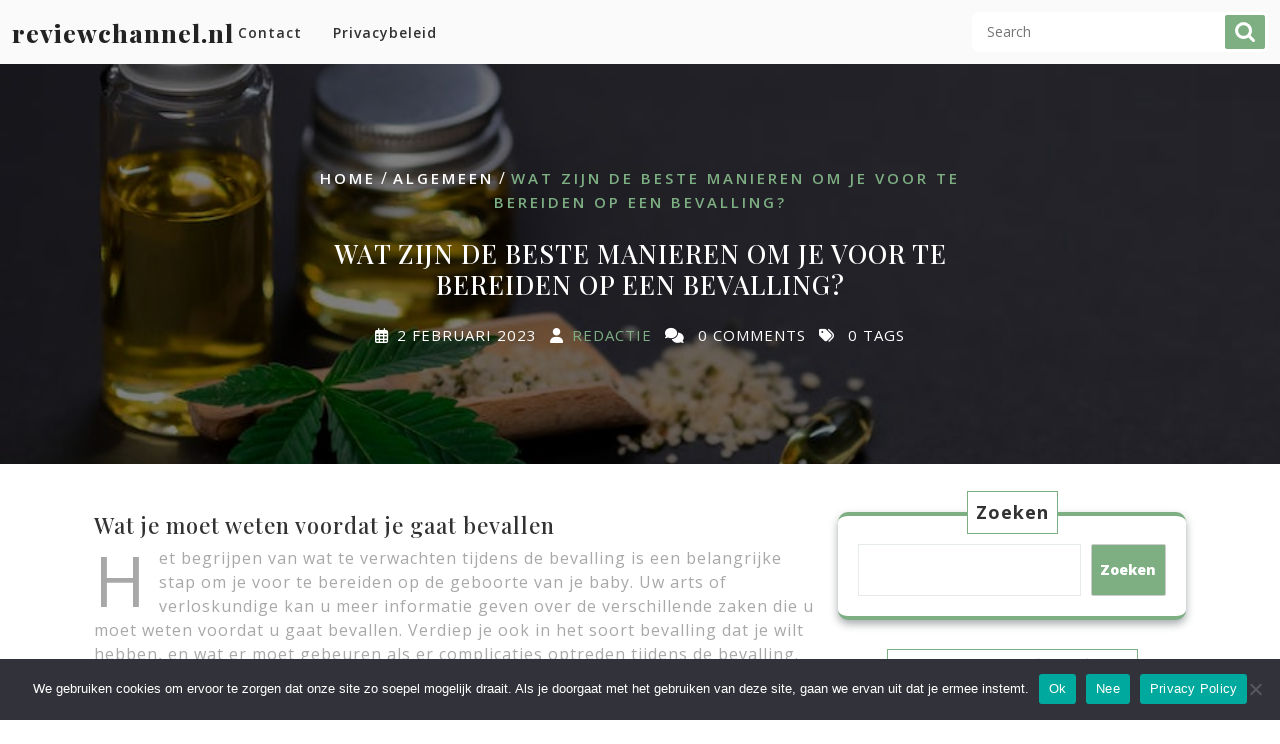

--- FILE ---
content_type: text/html; charset=UTF-8
request_url: https://www.reviewchannel.nl/wat-zijn-de-beste-manieren-om-je-voor-te-bereiden-op-een-bevalling/
body_size: 15378
content:
<!DOCTYPE html>
<html lang="nl-NL" class="no-js no-svg">
<head>
	<meta charset="UTF-8">
	<meta name="viewport" content="width=device-width, initial-scale=1">
	<meta name='robots' content='index, follow, max-image-preview:large, max-snippet:-1, max-video-preview:-1' />

	<!-- This site is optimized with the Yoast SEO plugin v26.7 - https://yoast.com/wordpress/plugins/seo/ -->
	<title>Wat zijn de beste manieren om je voor te bereiden op een bevalling? - reviewchannel.nl</title>
	<link rel="canonical" href="https://www.reviewchannel.nl/wat-zijn-de-beste-manieren-om-je-voor-te-bereiden-op-een-bevalling/" />
	<meta property="og:locale" content="nl_NL" />
	<meta property="og:type" content="article" />
	<meta property="og:title" content="Wat zijn de beste manieren om je voor te bereiden op een bevalling? - reviewchannel.nl" />
	<meta property="og:description" content="Wat je moet weten voordat je gaat bevallen Het begrijpen van wat te verwachten tijdens de bevalling is een belangrijke stap om je voor te bereiden op de geboorte van je baby. Uw arts of verloskundige kan u meer informatie geven over de verschillende zaken die u moet weten voordat u gaat bevallen. Verdiep je [&hellip;]" />
	<meta property="og:url" content="https://www.reviewchannel.nl/wat-zijn-de-beste-manieren-om-je-voor-te-bereiden-op-een-bevalling/" />
	<meta property="og:site_name" content="reviewchannel.nl" />
	<meta property="article:published_time" content="2023-02-02T17:28:36+00:00" />
	<meta name="author" content="Redactie" />
	<meta name="twitter:card" content="summary_large_image" />
	<meta name="twitter:label1" content="Geschreven door" />
	<meta name="twitter:data1" content="Redactie" />
	<meta name="twitter:label2" content="Geschatte leestijd" />
	<meta name="twitter:data2" content="3 minuten" />
	<script type="application/ld+json" class="yoast-schema-graph">{"@context":"https://schema.org","@graph":[{"@type":"Article","@id":"https://www.reviewchannel.nl/wat-zijn-de-beste-manieren-om-je-voor-te-bereiden-op-een-bevalling/#article","isPartOf":{"@id":"https://www.reviewchannel.nl/wat-zijn-de-beste-manieren-om-je-voor-te-bereiden-op-een-bevalling/"},"author":{"name":"Redactie","@id":"https://www.reviewchannel.nl/#/schema/person/7bb0a30a6e5ac547a3ac25270aa18940"},"headline":"Wat zijn de beste manieren om je voor te bereiden op een bevalling?","datePublished":"2023-02-02T17:28:36+00:00","mainEntityOfPage":{"@id":"https://www.reviewchannel.nl/wat-zijn-de-beste-manieren-om-je-voor-te-bereiden-op-een-bevalling/"},"wordCount":708,"commentCount":0,"image":{"@id":"https://www.reviewchannel.nl/wat-zijn-de-beste-manieren-om-je-voor-te-bereiden-op-een-bevalling/#primaryimage"},"thumbnailUrl":"https://www.reviewchannel.nl/wp-content/uploads/2023/02/leuke-dingen-doen-voor-bevalling0.jpg","articleSection":["Algemeen"],"inLanguage":"nl-NL","potentialAction":[{"@type":"CommentAction","name":"Comment","target":["https://www.reviewchannel.nl/wat-zijn-de-beste-manieren-om-je-voor-te-bereiden-op-een-bevalling/#respond"]}]},{"@type":"WebPage","@id":"https://www.reviewchannel.nl/wat-zijn-de-beste-manieren-om-je-voor-te-bereiden-op-een-bevalling/","url":"https://www.reviewchannel.nl/wat-zijn-de-beste-manieren-om-je-voor-te-bereiden-op-een-bevalling/","name":"Wat zijn de beste manieren om je voor te bereiden op een bevalling? - reviewchannel.nl","isPartOf":{"@id":"https://www.reviewchannel.nl/#website"},"primaryImageOfPage":{"@id":"https://www.reviewchannel.nl/wat-zijn-de-beste-manieren-om-je-voor-te-bereiden-op-een-bevalling/#primaryimage"},"image":{"@id":"https://www.reviewchannel.nl/wat-zijn-de-beste-manieren-om-je-voor-te-bereiden-op-een-bevalling/#primaryimage"},"thumbnailUrl":"https://www.reviewchannel.nl/wp-content/uploads/2023/02/leuke-dingen-doen-voor-bevalling0.jpg","datePublished":"2023-02-02T17:28:36+00:00","author":{"@id":"https://www.reviewchannel.nl/#/schema/person/7bb0a30a6e5ac547a3ac25270aa18940"},"breadcrumb":{"@id":"https://www.reviewchannel.nl/wat-zijn-de-beste-manieren-om-je-voor-te-bereiden-op-een-bevalling/#breadcrumb"},"inLanguage":"nl-NL","potentialAction":[{"@type":"ReadAction","target":["https://www.reviewchannel.nl/wat-zijn-de-beste-manieren-om-je-voor-te-bereiden-op-een-bevalling/"]}]},{"@type":"ImageObject","inLanguage":"nl-NL","@id":"https://www.reviewchannel.nl/wat-zijn-de-beste-manieren-om-je-voor-te-bereiden-op-een-bevalling/#primaryimage","url":"https://www.reviewchannel.nl/wp-content/uploads/2023/02/leuke-dingen-doen-voor-bevalling0.jpg","contentUrl":"https://www.reviewchannel.nl/wp-content/uploads/2023/02/leuke-dingen-doen-voor-bevalling0.jpg","width":940,"height":627},{"@type":"BreadcrumbList","@id":"https://www.reviewchannel.nl/wat-zijn-de-beste-manieren-om-je-voor-te-bereiden-op-een-bevalling/#breadcrumb","itemListElement":[{"@type":"ListItem","position":1,"name":"Home","item":"https://www.reviewchannel.nl/"},{"@type":"ListItem","position":2,"name":"Wat zijn de beste manieren om je voor te bereiden op een bevalling?"}]},{"@type":"WebSite","@id":"https://www.reviewchannel.nl/#website","url":"https://www.reviewchannel.nl/","name":"reviewchannel.nl","description":"&quot;ReviewChannel.nl - Jouw gids in de wereld van producten, spelen en trends!&quot;","potentialAction":[{"@type":"SearchAction","target":{"@type":"EntryPoint","urlTemplate":"https://www.reviewchannel.nl/?s={search_term_string}"},"query-input":{"@type":"PropertyValueSpecification","valueRequired":true,"valueName":"search_term_string"}}],"inLanguage":"nl-NL"},{"@type":"Person","@id":"https://www.reviewchannel.nl/#/schema/person/7bb0a30a6e5ac547a3ac25270aa18940","name":"Redactie","sameAs":["https://www.reviewchannel.nl"],"url":"https://www.reviewchannel.nl/author/redactie/"}]}</script>
	<!-- / Yoast SEO plugin. -->


<link rel='dns-prefetch' href='//fonts.googleapis.com' />
<link rel='dns-prefetch' href='//www.googletagmanager.com' />
<link rel="alternate" type="application/rss+xml" title="reviewchannel.nl &raquo; feed" href="https://www.reviewchannel.nl/feed/" />
<link rel="alternate" type="application/rss+xml" title="reviewchannel.nl &raquo; reacties feed" href="https://www.reviewchannel.nl/comments/feed/" />
<link rel="alternate" type="application/rss+xml" title="reviewchannel.nl &raquo; Wat zijn de beste manieren om je voor te bereiden op een bevalling? reacties feed" href="https://www.reviewchannel.nl/wat-zijn-de-beste-manieren-om-je-voor-te-bereiden-op-een-bevalling/feed/" />
<link rel="alternate" title="oEmbed (JSON)" type="application/json+oembed" href="https://www.reviewchannel.nl/wp-json/oembed/1.0/embed?url=https%3A%2F%2Fwww.reviewchannel.nl%2Fwat-zijn-de-beste-manieren-om-je-voor-te-bereiden-op-een-bevalling%2F" />
<link rel="alternate" title="oEmbed (XML)" type="text/xml+oembed" href="https://www.reviewchannel.nl/wp-json/oembed/1.0/embed?url=https%3A%2F%2Fwww.reviewchannel.nl%2Fwat-zijn-de-beste-manieren-om-je-voor-te-bereiden-op-een-bevalling%2F&#038;format=xml" />
<style id='wp-img-auto-sizes-contain-inline-css' type='text/css'>
img:is([sizes=auto i],[sizes^="auto," i]){contain-intrinsic-size:3000px 1500px}
/*# sourceURL=wp-img-auto-sizes-contain-inline-css */
</style>
<style id='wp-emoji-styles-inline-css' type='text/css'>

	img.wp-smiley, img.emoji {
		display: inline !important;
		border: none !important;
		box-shadow: none !important;
		height: 1em !important;
		width: 1em !important;
		margin: 0 0.07em !important;
		vertical-align: -0.1em !important;
		background: none !important;
		padding: 0 !important;
	}
/*# sourceURL=wp-emoji-styles-inline-css */
</style>
<style id='wp-block-library-inline-css' type='text/css'>
:root{--wp-block-synced-color:#7a00df;--wp-block-synced-color--rgb:122,0,223;--wp-bound-block-color:var(--wp-block-synced-color);--wp-editor-canvas-background:#ddd;--wp-admin-theme-color:#007cba;--wp-admin-theme-color--rgb:0,124,186;--wp-admin-theme-color-darker-10:#006ba1;--wp-admin-theme-color-darker-10--rgb:0,107,160.5;--wp-admin-theme-color-darker-20:#005a87;--wp-admin-theme-color-darker-20--rgb:0,90,135;--wp-admin-border-width-focus:2px}@media (min-resolution:192dpi){:root{--wp-admin-border-width-focus:1.5px}}.wp-element-button{cursor:pointer}:root .has-very-light-gray-background-color{background-color:#eee}:root .has-very-dark-gray-background-color{background-color:#313131}:root .has-very-light-gray-color{color:#eee}:root .has-very-dark-gray-color{color:#313131}:root .has-vivid-green-cyan-to-vivid-cyan-blue-gradient-background{background:linear-gradient(135deg,#00d084,#0693e3)}:root .has-purple-crush-gradient-background{background:linear-gradient(135deg,#34e2e4,#4721fb 50%,#ab1dfe)}:root .has-hazy-dawn-gradient-background{background:linear-gradient(135deg,#faaca8,#dad0ec)}:root .has-subdued-olive-gradient-background{background:linear-gradient(135deg,#fafae1,#67a671)}:root .has-atomic-cream-gradient-background{background:linear-gradient(135deg,#fdd79a,#004a59)}:root .has-nightshade-gradient-background{background:linear-gradient(135deg,#330968,#31cdcf)}:root .has-midnight-gradient-background{background:linear-gradient(135deg,#020381,#2874fc)}:root{--wp--preset--font-size--normal:16px;--wp--preset--font-size--huge:42px}.has-regular-font-size{font-size:1em}.has-larger-font-size{font-size:2.625em}.has-normal-font-size{font-size:var(--wp--preset--font-size--normal)}.has-huge-font-size{font-size:var(--wp--preset--font-size--huge)}.has-text-align-center{text-align:center}.has-text-align-left{text-align:left}.has-text-align-right{text-align:right}.has-fit-text{white-space:nowrap!important}#end-resizable-editor-section{display:none}.aligncenter{clear:both}.items-justified-left{justify-content:flex-start}.items-justified-center{justify-content:center}.items-justified-right{justify-content:flex-end}.items-justified-space-between{justify-content:space-between}.screen-reader-text{border:0;clip-path:inset(50%);height:1px;margin:-1px;overflow:hidden;padding:0;position:absolute;width:1px;word-wrap:normal!important}.screen-reader-text:focus{background-color:#ddd;clip-path:none;color:#444;display:block;font-size:1em;height:auto;left:5px;line-height:normal;padding:15px 23px 14px;text-decoration:none;top:5px;width:auto;z-index:100000}html :where(.has-border-color){border-style:solid}html :where([style*=border-top-color]){border-top-style:solid}html :where([style*=border-right-color]){border-right-style:solid}html :where([style*=border-bottom-color]){border-bottom-style:solid}html :where([style*=border-left-color]){border-left-style:solid}html :where([style*=border-width]){border-style:solid}html :where([style*=border-top-width]){border-top-style:solid}html :where([style*=border-right-width]){border-right-style:solid}html :where([style*=border-bottom-width]){border-bottom-style:solid}html :where([style*=border-left-width]){border-left-style:solid}html :where(img[class*=wp-image-]){height:auto;max-width:100%}:where(figure){margin:0 0 1em}html :where(.is-position-sticky){--wp-admin--admin-bar--position-offset:var(--wp-admin--admin-bar--height,0px)}@media screen and (max-width:600px){html :where(.is-position-sticky){--wp-admin--admin-bar--position-offset:0px}}

/*# sourceURL=wp-block-library-inline-css */
</style><style id='wp-block-heading-inline-css' type='text/css'>
h1:where(.wp-block-heading).has-background,h2:where(.wp-block-heading).has-background,h3:where(.wp-block-heading).has-background,h4:where(.wp-block-heading).has-background,h5:where(.wp-block-heading).has-background,h6:where(.wp-block-heading).has-background{padding:1.25em 2.375em}h1.has-text-align-left[style*=writing-mode]:where([style*=vertical-lr]),h1.has-text-align-right[style*=writing-mode]:where([style*=vertical-rl]),h2.has-text-align-left[style*=writing-mode]:where([style*=vertical-lr]),h2.has-text-align-right[style*=writing-mode]:where([style*=vertical-rl]),h3.has-text-align-left[style*=writing-mode]:where([style*=vertical-lr]),h3.has-text-align-right[style*=writing-mode]:where([style*=vertical-rl]),h4.has-text-align-left[style*=writing-mode]:where([style*=vertical-lr]),h4.has-text-align-right[style*=writing-mode]:where([style*=vertical-rl]),h5.has-text-align-left[style*=writing-mode]:where([style*=vertical-lr]),h5.has-text-align-right[style*=writing-mode]:where([style*=vertical-rl]),h6.has-text-align-left[style*=writing-mode]:where([style*=vertical-lr]),h6.has-text-align-right[style*=writing-mode]:where([style*=vertical-rl]){rotate:180deg}
/*# sourceURL=https://www.reviewchannel.nl/wp-includes/blocks/heading/style.min.css */
</style>
<style id='wp-block-latest-comments-inline-css' type='text/css'>
ol.wp-block-latest-comments{box-sizing:border-box;margin-left:0}:where(.wp-block-latest-comments:not([style*=line-height] .wp-block-latest-comments__comment)){line-height:1.1}:where(.wp-block-latest-comments:not([style*=line-height] .wp-block-latest-comments__comment-excerpt p)){line-height:1.8}.has-dates :where(.wp-block-latest-comments:not([style*=line-height])),.has-excerpts :where(.wp-block-latest-comments:not([style*=line-height])){line-height:1.5}.wp-block-latest-comments .wp-block-latest-comments{padding-left:0}.wp-block-latest-comments__comment{list-style:none;margin-bottom:1em}.has-avatars .wp-block-latest-comments__comment{list-style:none;min-height:2.25em}.has-avatars .wp-block-latest-comments__comment .wp-block-latest-comments__comment-excerpt,.has-avatars .wp-block-latest-comments__comment .wp-block-latest-comments__comment-meta{margin-left:3.25em}.wp-block-latest-comments__comment-excerpt p{font-size:.875em;margin:.36em 0 1.4em}.wp-block-latest-comments__comment-date{display:block;font-size:.75em}.wp-block-latest-comments .avatar,.wp-block-latest-comments__comment-avatar{border-radius:1.5em;display:block;float:left;height:2.5em;margin-right:.75em;width:2.5em}.wp-block-latest-comments[class*=-font-size] a,.wp-block-latest-comments[style*=font-size] a{font-size:inherit}
/*# sourceURL=https://www.reviewchannel.nl/wp-includes/blocks/latest-comments/style.min.css */
</style>
<style id='wp-block-latest-posts-inline-css' type='text/css'>
.wp-block-latest-posts{box-sizing:border-box}.wp-block-latest-posts.alignleft{margin-right:2em}.wp-block-latest-posts.alignright{margin-left:2em}.wp-block-latest-posts.wp-block-latest-posts__list{list-style:none}.wp-block-latest-posts.wp-block-latest-posts__list li{clear:both;overflow-wrap:break-word}.wp-block-latest-posts.is-grid{display:flex;flex-wrap:wrap}.wp-block-latest-posts.is-grid li{margin:0 1.25em 1.25em 0;width:100%}@media (min-width:600px){.wp-block-latest-posts.columns-2 li{width:calc(50% - .625em)}.wp-block-latest-posts.columns-2 li:nth-child(2n){margin-right:0}.wp-block-latest-posts.columns-3 li{width:calc(33.33333% - .83333em)}.wp-block-latest-posts.columns-3 li:nth-child(3n){margin-right:0}.wp-block-latest-posts.columns-4 li{width:calc(25% - .9375em)}.wp-block-latest-posts.columns-4 li:nth-child(4n){margin-right:0}.wp-block-latest-posts.columns-5 li{width:calc(20% - 1em)}.wp-block-latest-posts.columns-5 li:nth-child(5n){margin-right:0}.wp-block-latest-posts.columns-6 li{width:calc(16.66667% - 1.04167em)}.wp-block-latest-posts.columns-6 li:nth-child(6n){margin-right:0}}:root :where(.wp-block-latest-posts.is-grid){padding:0}:root :where(.wp-block-latest-posts.wp-block-latest-posts__list){padding-left:0}.wp-block-latest-posts__post-author,.wp-block-latest-posts__post-date{display:block;font-size:.8125em}.wp-block-latest-posts__post-excerpt,.wp-block-latest-posts__post-full-content{margin-bottom:1em;margin-top:.5em}.wp-block-latest-posts__featured-image a{display:inline-block}.wp-block-latest-posts__featured-image img{height:auto;max-width:100%;width:auto}.wp-block-latest-posts__featured-image.alignleft{float:left;margin-right:1em}.wp-block-latest-posts__featured-image.alignright{float:right;margin-left:1em}.wp-block-latest-posts__featured-image.aligncenter{margin-bottom:1em;text-align:center}
/*# sourceURL=https://www.reviewchannel.nl/wp-includes/blocks/latest-posts/style.min.css */
</style>
<style id='wp-block-search-inline-css' type='text/css'>
.wp-block-search__button{margin-left:10px;word-break:normal}.wp-block-search__button.has-icon{line-height:0}.wp-block-search__button svg{height:1.25em;min-height:24px;min-width:24px;width:1.25em;fill:currentColor;vertical-align:text-bottom}:where(.wp-block-search__button){border:1px solid #ccc;padding:6px 10px}.wp-block-search__inside-wrapper{display:flex;flex:auto;flex-wrap:nowrap;max-width:100%}.wp-block-search__label{width:100%}.wp-block-search.wp-block-search__button-only .wp-block-search__button{box-sizing:border-box;display:flex;flex-shrink:0;justify-content:center;margin-left:0;max-width:100%}.wp-block-search.wp-block-search__button-only .wp-block-search__inside-wrapper{min-width:0!important;transition-property:width}.wp-block-search.wp-block-search__button-only .wp-block-search__input{flex-basis:100%;transition-duration:.3s}.wp-block-search.wp-block-search__button-only.wp-block-search__searchfield-hidden,.wp-block-search.wp-block-search__button-only.wp-block-search__searchfield-hidden .wp-block-search__inside-wrapper{overflow:hidden}.wp-block-search.wp-block-search__button-only.wp-block-search__searchfield-hidden .wp-block-search__input{border-left-width:0!important;border-right-width:0!important;flex-basis:0;flex-grow:0;margin:0;min-width:0!important;padding-left:0!important;padding-right:0!important;width:0!important}:where(.wp-block-search__input){appearance:none;border:1px solid #949494;flex-grow:1;font-family:inherit;font-size:inherit;font-style:inherit;font-weight:inherit;letter-spacing:inherit;line-height:inherit;margin-left:0;margin-right:0;min-width:3rem;padding:8px;text-decoration:unset!important;text-transform:inherit}:where(.wp-block-search__button-inside .wp-block-search__inside-wrapper){background-color:#fff;border:1px solid #949494;box-sizing:border-box;padding:4px}:where(.wp-block-search__button-inside .wp-block-search__inside-wrapper) .wp-block-search__input{border:none;border-radius:0;padding:0 4px}:where(.wp-block-search__button-inside .wp-block-search__inside-wrapper) .wp-block-search__input:focus{outline:none}:where(.wp-block-search__button-inside .wp-block-search__inside-wrapper) :where(.wp-block-search__button){padding:4px 8px}.wp-block-search.aligncenter .wp-block-search__inside-wrapper{margin:auto}.wp-block[data-align=right] .wp-block-search.wp-block-search__button-only .wp-block-search__inside-wrapper{float:right}
/*# sourceURL=https://www.reviewchannel.nl/wp-includes/blocks/search/style.min.css */
</style>
<style id='wp-block-search-theme-inline-css' type='text/css'>
.wp-block-search .wp-block-search__label{font-weight:700}.wp-block-search__button{border:1px solid #ccc;padding:.375em .625em}
/*# sourceURL=https://www.reviewchannel.nl/wp-includes/blocks/search/theme.min.css */
</style>
<style id='wp-block-group-inline-css' type='text/css'>
.wp-block-group{box-sizing:border-box}:where(.wp-block-group.wp-block-group-is-layout-constrained){position:relative}
/*# sourceURL=https://www.reviewchannel.nl/wp-includes/blocks/group/style.min.css */
</style>
<style id='wp-block-group-theme-inline-css' type='text/css'>
:where(.wp-block-group.has-background){padding:1.25em 2.375em}
/*# sourceURL=https://www.reviewchannel.nl/wp-includes/blocks/group/theme.min.css */
</style>
<style id='global-styles-inline-css' type='text/css'>
:root{--wp--preset--aspect-ratio--square: 1;--wp--preset--aspect-ratio--4-3: 4/3;--wp--preset--aspect-ratio--3-4: 3/4;--wp--preset--aspect-ratio--3-2: 3/2;--wp--preset--aspect-ratio--2-3: 2/3;--wp--preset--aspect-ratio--16-9: 16/9;--wp--preset--aspect-ratio--9-16: 9/16;--wp--preset--color--black: #000000;--wp--preset--color--cyan-bluish-gray: #abb8c3;--wp--preset--color--white: #ffffff;--wp--preset--color--pale-pink: #f78da7;--wp--preset--color--vivid-red: #cf2e2e;--wp--preset--color--luminous-vivid-orange: #ff6900;--wp--preset--color--luminous-vivid-amber: #fcb900;--wp--preset--color--light-green-cyan: #7bdcb5;--wp--preset--color--vivid-green-cyan: #00d084;--wp--preset--color--pale-cyan-blue: #8ed1fc;--wp--preset--color--vivid-cyan-blue: #0693e3;--wp--preset--color--vivid-purple: #9b51e0;--wp--preset--gradient--vivid-cyan-blue-to-vivid-purple: linear-gradient(135deg,rgb(6,147,227) 0%,rgb(155,81,224) 100%);--wp--preset--gradient--light-green-cyan-to-vivid-green-cyan: linear-gradient(135deg,rgb(122,220,180) 0%,rgb(0,208,130) 100%);--wp--preset--gradient--luminous-vivid-amber-to-luminous-vivid-orange: linear-gradient(135deg,rgb(252,185,0) 0%,rgb(255,105,0) 100%);--wp--preset--gradient--luminous-vivid-orange-to-vivid-red: linear-gradient(135deg,rgb(255,105,0) 0%,rgb(207,46,46) 100%);--wp--preset--gradient--very-light-gray-to-cyan-bluish-gray: linear-gradient(135deg,rgb(238,238,238) 0%,rgb(169,184,195) 100%);--wp--preset--gradient--cool-to-warm-spectrum: linear-gradient(135deg,rgb(74,234,220) 0%,rgb(151,120,209) 20%,rgb(207,42,186) 40%,rgb(238,44,130) 60%,rgb(251,105,98) 80%,rgb(254,248,76) 100%);--wp--preset--gradient--blush-light-purple: linear-gradient(135deg,rgb(255,206,236) 0%,rgb(152,150,240) 100%);--wp--preset--gradient--blush-bordeaux: linear-gradient(135deg,rgb(254,205,165) 0%,rgb(254,45,45) 50%,rgb(107,0,62) 100%);--wp--preset--gradient--luminous-dusk: linear-gradient(135deg,rgb(255,203,112) 0%,rgb(199,81,192) 50%,rgb(65,88,208) 100%);--wp--preset--gradient--pale-ocean: linear-gradient(135deg,rgb(255,245,203) 0%,rgb(182,227,212) 50%,rgb(51,167,181) 100%);--wp--preset--gradient--electric-grass: linear-gradient(135deg,rgb(202,248,128) 0%,rgb(113,206,126) 100%);--wp--preset--gradient--midnight: linear-gradient(135deg,rgb(2,3,129) 0%,rgb(40,116,252) 100%);--wp--preset--font-size--small: 13px;--wp--preset--font-size--medium: 20px;--wp--preset--font-size--large: 36px;--wp--preset--font-size--x-large: 42px;--wp--preset--spacing--20: 0.44rem;--wp--preset--spacing--30: 0.67rem;--wp--preset--spacing--40: 1rem;--wp--preset--spacing--50: 1.5rem;--wp--preset--spacing--60: 2.25rem;--wp--preset--spacing--70: 3.38rem;--wp--preset--spacing--80: 5.06rem;--wp--preset--shadow--natural: 6px 6px 9px rgba(0, 0, 0, 0.2);--wp--preset--shadow--deep: 12px 12px 50px rgba(0, 0, 0, 0.4);--wp--preset--shadow--sharp: 6px 6px 0px rgba(0, 0, 0, 0.2);--wp--preset--shadow--outlined: 6px 6px 0px -3px rgb(255, 255, 255), 6px 6px rgb(0, 0, 0);--wp--preset--shadow--crisp: 6px 6px 0px rgb(0, 0, 0);}:where(.is-layout-flex){gap: 0.5em;}:where(.is-layout-grid){gap: 0.5em;}body .is-layout-flex{display: flex;}.is-layout-flex{flex-wrap: wrap;align-items: center;}.is-layout-flex > :is(*, div){margin: 0;}body .is-layout-grid{display: grid;}.is-layout-grid > :is(*, div){margin: 0;}:where(.wp-block-columns.is-layout-flex){gap: 2em;}:where(.wp-block-columns.is-layout-grid){gap: 2em;}:where(.wp-block-post-template.is-layout-flex){gap: 1.25em;}:where(.wp-block-post-template.is-layout-grid){gap: 1.25em;}.has-black-color{color: var(--wp--preset--color--black) !important;}.has-cyan-bluish-gray-color{color: var(--wp--preset--color--cyan-bluish-gray) !important;}.has-white-color{color: var(--wp--preset--color--white) !important;}.has-pale-pink-color{color: var(--wp--preset--color--pale-pink) !important;}.has-vivid-red-color{color: var(--wp--preset--color--vivid-red) !important;}.has-luminous-vivid-orange-color{color: var(--wp--preset--color--luminous-vivid-orange) !important;}.has-luminous-vivid-amber-color{color: var(--wp--preset--color--luminous-vivid-amber) !important;}.has-light-green-cyan-color{color: var(--wp--preset--color--light-green-cyan) !important;}.has-vivid-green-cyan-color{color: var(--wp--preset--color--vivid-green-cyan) !important;}.has-pale-cyan-blue-color{color: var(--wp--preset--color--pale-cyan-blue) !important;}.has-vivid-cyan-blue-color{color: var(--wp--preset--color--vivid-cyan-blue) !important;}.has-vivid-purple-color{color: var(--wp--preset--color--vivid-purple) !important;}.has-black-background-color{background-color: var(--wp--preset--color--black) !important;}.has-cyan-bluish-gray-background-color{background-color: var(--wp--preset--color--cyan-bluish-gray) !important;}.has-white-background-color{background-color: var(--wp--preset--color--white) !important;}.has-pale-pink-background-color{background-color: var(--wp--preset--color--pale-pink) !important;}.has-vivid-red-background-color{background-color: var(--wp--preset--color--vivid-red) !important;}.has-luminous-vivid-orange-background-color{background-color: var(--wp--preset--color--luminous-vivid-orange) !important;}.has-luminous-vivid-amber-background-color{background-color: var(--wp--preset--color--luminous-vivid-amber) !important;}.has-light-green-cyan-background-color{background-color: var(--wp--preset--color--light-green-cyan) !important;}.has-vivid-green-cyan-background-color{background-color: var(--wp--preset--color--vivid-green-cyan) !important;}.has-pale-cyan-blue-background-color{background-color: var(--wp--preset--color--pale-cyan-blue) !important;}.has-vivid-cyan-blue-background-color{background-color: var(--wp--preset--color--vivid-cyan-blue) !important;}.has-vivid-purple-background-color{background-color: var(--wp--preset--color--vivid-purple) !important;}.has-black-border-color{border-color: var(--wp--preset--color--black) !important;}.has-cyan-bluish-gray-border-color{border-color: var(--wp--preset--color--cyan-bluish-gray) !important;}.has-white-border-color{border-color: var(--wp--preset--color--white) !important;}.has-pale-pink-border-color{border-color: var(--wp--preset--color--pale-pink) !important;}.has-vivid-red-border-color{border-color: var(--wp--preset--color--vivid-red) !important;}.has-luminous-vivid-orange-border-color{border-color: var(--wp--preset--color--luminous-vivid-orange) !important;}.has-luminous-vivid-amber-border-color{border-color: var(--wp--preset--color--luminous-vivid-amber) !important;}.has-light-green-cyan-border-color{border-color: var(--wp--preset--color--light-green-cyan) !important;}.has-vivid-green-cyan-border-color{border-color: var(--wp--preset--color--vivid-green-cyan) !important;}.has-pale-cyan-blue-border-color{border-color: var(--wp--preset--color--pale-cyan-blue) !important;}.has-vivid-cyan-blue-border-color{border-color: var(--wp--preset--color--vivid-cyan-blue) !important;}.has-vivid-purple-border-color{border-color: var(--wp--preset--color--vivid-purple) !important;}.has-vivid-cyan-blue-to-vivid-purple-gradient-background{background: var(--wp--preset--gradient--vivid-cyan-blue-to-vivid-purple) !important;}.has-light-green-cyan-to-vivid-green-cyan-gradient-background{background: var(--wp--preset--gradient--light-green-cyan-to-vivid-green-cyan) !important;}.has-luminous-vivid-amber-to-luminous-vivid-orange-gradient-background{background: var(--wp--preset--gradient--luminous-vivid-amber-to-luminous-vivid-orange) !important;}.has-luminous-vivid-orange-to-vivid-red-gradient-background{background: var(--wp--preset--gradient--luminous-vivid-orange-to-vivid-red) !important;}.has-very-light-gray-to-cyan-bluish-gray-gradient-background{background: var(--wp--preset--gradient--very-light-gray-to-cyan-bluish-gray) !important;}.has-cool-to-warm-spectrum-gradient-background{background: var(--wp--preset--gradient--cool-to-warm-spectrum) !important;}.has-blush-light-purple-gradient-background{background: var(--wp--preset--gradient--blush-light-purple) !important;}.has-blush-bordeaux-gradient-background{background: var(--wp--preset--gradient--blush-bordeaux) !important;}.has-luminous-dusk-gradient-background{background: var(--wp--preset--gradient--luminous-dusk) !important;}.has-pale-ocean-gradient-background{background: var(--wp--preset--gradient--pale-ocean) !important;}.has-electric-grass-gradient-background{background: var(--wp--preset--gradient--electric-grass) !important;}.has-midnight-gradient-background{background: var(--wp--preset--gradient--midnight) !important;}.has-small-font-size{font-size: var(--wp--preset--font-size--small) !important;}.has-medium-font-size{font-size: var(--wp--preset--font-size--medium) !important;}.has-large-font-size{font-size: var(--wp--preset--font-size--large) !important;}.has-x-large-font-size{font-size: var(--wp--preset--font-size--x-large) !important;}
/*# sourceURL=global-styles-inline-css */
</style>

<style id='classic-theme-styles-inline-css' type='text/css'>
/*! This file is auto-generated */
.wp-block-button__link{color:#fff;background-color:#32373c;border-radius:9999px;box-shadow:none;text-decoration:none;padding:calc(.667em + 2px) calc(1.333em + 2px);font-size:1.125em}.wp-block-file__button{background:#32373c;color:#fff;text-decoration:none}
/*# sourceURL=/wp-includes/css/classic-themes.min.css */
</style>
<link rel='stylesheet' id='contact-form-7-css' href='https://www.reviewchannel.nl/wp-content/plugins/contact-form-7/includes/css/styles.css?ver=6.1.4' type='text/css' media='all' />
<link rel='stylesheet' id='cookie-notice-front-css' href='https://www.reviewchannel.nl/wp-content/plugins/cookie-notice/css/front.min.css?ver=2.5.11' type='text/css' media='all' />
<link rel='stylesheet' id='ovation-blog-source-sans-css' href='//fonts.googleapis.com/css?family=Lato%3A400%2C700%2C400italic%2C700italic&#038;ver=6.9' type='text/css' media='all' />
<link rel='stylesheet' id='ovation-blog-source-body-css' href='//fonts.googleapis.com/css?family=Source+Sans+Pro%3A400%2C300%2C400italic%2C700%2C600&#038;ver=6.9' type='text/css' media='all' />
<link rel='stylesheet' id='ovation-blog-fonts-css' href='//fonts.googleapis.com/css?family=Playfair+Display%3Aital%2Cwght%400%2C400%3B0%2C500%3B0%2C600%3B0%2C669%3B0%2C700%3B0%2C800%3B0%2C900%3B1%2C400%3B1%2C500%3B1%2C600%3B1%2C669%3B1%2C700%3B1%2C800%3B1%2C900%7COpen+Sans%3Aital%2Cwght%400%2C300%3B0%2C400%3B0%2C600%3B0%2C700%3B0%2C800%3B1%2C300%3B1%2C400%3B1%2C600%3B1%2C700%3B1%2C800&#038;ver=6.9' type='text/css' media='all' />
<link rel='stylesheet' id='bootstrap-style-css' href='https://www.reviewchannel.nl/wp-content/themes/ovation-blog/assets/css/bootstrap.css?ver=6.9' type='text/css' media='all' />
<link rel='stylesheet' id='ovation-blog-style-css' href='https://www.reviewchannel.nl/wp-content/themes/ovation-blog/style.css?ver=6.9' type='text/css' media='all' />
<style id='ovation-blog-style-inline-css' type='text/css'>
.wrap_figure.fixed {position: static;}.custom-logo-link img{max-height: 100px;}.scroll-top button{}nav#top_gb_menu ul li a{text-transform: capitalize ;}body{max-width: 100%;}.site-info{text-align:center;}.scrollup {}@media screen and (max-width: 600px) {}.archieve_breadcrumb {}@media screen and (max-width: 600px) {}.single_breadcrumb {}@media screen and (max-width: 600px) {}.woocommerce-breadcrumb {}@media screen and (max-width: 600px) {}:root {--theme-primary-color: #7eaf83;--theme-top-head-color: #fafafa;--theme-heading-color: #323232;--theme-text-color: #a8a8a8;--theme-primary-fade: #cddfcf;--theme-footer-color: #323232;--post-bg-color: #ffffff;--slider-overlay: #000000;}#slider img {opacity: 0.7}#slider .carousel-caption h2 a{color: #ffffff;}.logo h1,.site-title,.site-title a,.logo h1 a{font-size: 25px;}p.site-description{font-size: 15px;}.gb_nav_menu li a{font-size: 14px;}

		.header-image, .woocommerce-page .single-post-image  {
			background-image:url('https://www.reviewchannel.nl/wp-content/themes/ovation-blog/assets/images/header-img.jpg');
			background-position: top;
			background-size:cover;
			background-repeat:no-repeat;
		}
		
/*# sourceURL=ovation-blog-style-inline-css */
</style>
<link rel='stylesheet' id='font-awesome-style-css' href='https://www.reviewchannel.nl/wp-content/themes/ovation-blog/assets/css/fontawesome-all.css?ver=6.9' type='text/css' media='all' />
<link rel='stylesheet' id='ovation-blog-block-style-css' href='https://www.reviewchannel.nl/wp-content/themes/ovation-blog/assets/css/blocks.css?ver=6.9' type='text/css' media='all' />
<link rel='stylesheet' id='ovation-blog-animate-css-css' href='https://www.reviewchannel.nl/wp-content/themes/ovation-blog/assets/css/animate.css?ver=6.9' type='text/css' media='all' />
<script type="text/javascript" id="cookie-notice-front-js-before">
/* <![CDATA[ */
var cnArgs = {"ajaxUrl":"https:\/\/www.reviewchannel.nl\/wp-admin\/admin-ajax.php","nonce":"a295bcb13d","hideEffect":"fade","position":"bottom","onScroll":false,"onScrollOffset":100,"onClick":false,"cookieName":"cookie_notice_accepted","cookieTime":2592000,"cookieTimeRejected":2592000,"globalCookie":false,"redirection":false,"cache":false,"revokeCookies":false,"revokeCookiesOpt":"automatic"};

//# sourceURL=cookie-notice-front-js-before
/* ]]> */
</script>
<script type="text/javascript" src="https://www.reviewchannel.nl/wp-content/plugins/cookie-notice/js/front.min.js?ver=2.5.11" id="cookie-notice-front-js"></script>
<script type="text/javascript" src="https://www.reviewchannel.nl/wp-includes/js/jquery/jquery.min.js?ver=3.7.1" id="jquery-core-js"></script>
<script type="text/javascript" src="https://www.reviewchannel.nl/wp-includes/js/jquery/jquery-migrate.min.js?ver=3.4.1" id="jquery-migrate-js"></script>
<script type="text/javascript" src="https://www.reviewchannel.nl/wp-content/themes/ovation-blog/assets/js/ovation-blog-custom.js?ver=1" id="ovation-blog-custom.js-js"></script>
<script type="text/javascript" src="https://www.reviewchannel.nl/wp-content/themes/ovation-blog/assets/js/navigation-focus.js?ver=1" id="ovation-blog-navigation-focus-js"></script>
<script type="text/javascript" src="https://www.reviewchannel.nl/wp-content/themes/ovation-blog/assets/js/bootstrap.js?ver=1" id="bootstrap.js-js"></script>
<script type="text/javascript" src="https://www.reviewchannel.nl/wp-content/themes/ovation-blog/assets/js/wow.js?ver=1" id="ovation-blog-wow-js-js"></script>
<link rel="https://api.w.org/" href="https://www.reviewchannel.nl/wp-json/" /><link rel="alternate" title="JSON" type="application/json" href="https://www.reviewchannel.nl/wp-json/wp/v2/posts/18" /><link rel="EditURI" type="application/rsd+xml" title="RSD" href="https://www.reviewchannel.nl/xmlrpc.php?rsd" />
<meta name="generator" content="WordPress 6.9" />
<link rel='shortlink' href='https://www.reviewchannel.nl/?p=18' />
<meta name="generator" content="Site Kit by Google 1.170.0" /><link rel="icon" href="https://www.reviewchannel.nl/wp-content/uploads/2023/07/reviewchannel.nl_site_icon.png" sizes="32x32" />
<link rel="icon" href="https://www.reviewchannel.nl/wp-content/uploads/2023/07/reviewchannel.nl_site_icon.png" sizes="192x192" />
<link rel="apple-touch-icon" href="https://www.reviewchannel.nl/wp-content/uploads/2023/07/reviewchannel.nl_site_icon.png" />
<meta name="msapplication-TileImage" content="https://www.reviewchannel.nl/wp-content/uploads/2023/07/reviewchannel.nl_site_icon.png" />
</head>

<body class="wp-singular post-template-default single single-post postid-18 single-format-standard wp-embed-responsive wp-theme-ovation-blog cookies-not-set has-header-image has-sidebar">

	<a class="skip-link screen-reader-text" href="#content">Skip to content</a>
		<div id="page" class="site">
		<div id="header">
			<div class="wrap_figure wow bounceInDown delay-2000">
				<div class="container-fluid">
					<div class="row">
						<div class="col-lg-2 col-sm-4 col-6 box-center">
							<div class="logo">
						        				              							                						                  																		                      		<p class="site-title"><a href="https://www.reviewchannel.nl/" rel="home">reviewchannel.nl</a></p>
																							                  								                					                					                				              							    </div>
						</div>
						<div class="col-lg-5 col-sm-2 col-6 box-center">
							<div class="toggle-menu gb_menu">
								<button onclick="ovation_blog_gb_Menu_open()" class="gb_toggle"><i class="fas fa-bars"></i></button>
							</div>
						   	<div class="menu_box">
						   		
<div id="gb_responsive" class="nav side_gb_nav">
	<nav id="top_gb_menu" class="gb_nav_menu" role="navigation" aria-label="Primary Menu">
		<div class="clearfix"><ul>
<li class="page_item page-item-22"><a href="https://www.reviewchannel.nl/contact/">contact</a></li>
<li class="page_item page-item-3"><a href="https://www.reviewchannel.nl/privacybeleid/">Privacybeleid</a></li>
</ul></div>
		<a href="javascript:void(0)" class="closebtn gb_menu" onclick="ovation_blog_gb_Menu_close()">x<span class="screen-reader-text">Close Menu</span></a>
	</nav>
</div>						   	</div>
						</div>
						<div class="col-lg-2 col-sm-3 col-6 box-center">
													
							  							
							 <div class="links">
					          					          					          					          					        </div>
													</div>
						<div class="col-lg-3 col-sm-3 col-6 box-center">
															<div class="search-box">
									

<form method="get" class="search-form" action="https://www.reviewchannel.nl/">
	<input type="search" class="search-field" placeholder="Search" value="" name="s" />
	<button type="submit" class="search-submit">Search</button>
</form>								</div>
							 						</div>
					</div>
				</div>
			</div>
		</div>
	</div>

<main id="content">
						<div id="post-18" class="outer-div">
						             <div class="single-post-image">
						<img width="940" height="627" src="https://www.reviewchannel.nl/wp-content/uploads/2023/02/leuke-dingen-doen-voor-bevalling0.jpg" class="attachment-post-thumbnail size-post-thumbnail wp-post-image" alt="" decoding="async" fetchpriority="high" srcset="https://www.reviewchannel.nl/wp-content/uploads/2023/02/leuke-dingen-doen-voor-bevalling0.jpg 940w, https://www.reviewchannel.nl/wp-content/uploads/2023/02/leuke-dingen-doen-voor-bevalling0-300x200.jpg 300w, https://www.reviewchannel.nl/wp-content/uploads/2023/02/leuke-dingen-doen-voor-bevalling0-768x512.jpg 768w" sizes="(max-width: 940px) 100vw, 940px" />					</div>
	            				<div class="inner-div">
											<div class="bread_crumb single_breadcrumb align-self-center text-center">
							<a href="https://www.reviewchannel.nl">Home</a> / <a href="https://www.reviewchannel.nl/category/algemeen/" rel="category tag">Algemeen</a> / <span>Wat zijn de beste manieren om je voor te bereiden op een bevalling?</span>						</div>
							    		<h2 class="my-4 text-center">Wat zijn de beste manieren om je voor te bereiden op een bevalling?</h2>
	    			<div class="date-box text-center my-3 align-self-center">
		    										<span class="me-2"><i class="far fa-calendar-alt me-2"></i>2 februari 2023</span>
								    					    				<span class="entry-author me-2"><i class="fas fa-user me-2"></i><a href="https://www.reviewchannel.nl/author/redactie/">Redactie</a></span>
		    					    					  					<span class="entry-comments me-2"><i class="fas fa-comments me-2"></i> 0 Comments</span>
		  						  					      					<span class="tags"><i class="fas fa-tags me-2"></i> 0 tags</span>
	      									</div>
				</div>
			</div>
				<div class="container">
			<div class="content-area my-5">
				<div id="main" class="site-main" role="main">
			       	<div class="row m-0">
			       						    		<div class="content_area col-lg-8 col-md-8">
						    	<section id="post_section">
																			<div id="single-post-section" class="single-post-page entry-content">
											<div id="post-18" class="post-18 post type-post status-publish format-standard has-post-thumbnail hentry category-algemeen">
										        <div class="entry-content">
										            <h3>Wat je moet weten voordat je gaat bevallen</h3>
<p>Het begrijpen van wat te verwachten tijdens de bevalling is een belangrijke stap om je voor te bereiden op de geboorte van je baby. Uw arts of verloskundige kan u meer informatie geven over de verschillende zaken die u moet weten voordat u gaat bevallen. Verdiep je ook in het soort bevalling dat je wilt hebben, en wat er moet gebeuren als er complicaties optreden tijdens de bevalling. </p>
<h3>Voedingsschema voor mama en baby</h3>
<p>Tijdens de zwangerschap en na de geboorte is het belangrijk om ervoor te zorgen dat mama en baby genoeg voedingsstoffen binnenkrijgen. In overleg met een arts of verloskundige kun je een voedingsschema opstellen voor jezelf en je baby, dat al jullie voedingsbehoeften vervult. </p>
<h3>Voorbereiding op de kraamweek</h3>
<p>De kraamweek is een belangrijke tijd voor jou en je baby. Probeer daarom al vooraf aan te denken aan wat er allemaal nodig is om ervoor te zorgen dat jullie zo comfortabel mogelijk door deze week heen komen. Denk hierbij aan het inrichten van de babykamer, het en van benodigdheden, en het regelen van kinderopvang als je naar je werk toe moet gaan. </p>
<h3>Fysieke training</h3>
<p>Zorg ervoor dat je lichaam in goede conditie blijft door regelmatig te oefenen. Er bestaan verschillende oefeningen die specifiek gericht zijn op het voorbereiden op de bevalling, zoals ademhalings- en ontspanningsoefeningen, knie-elleboog oefeningen, enzovoorts. Door dergelijke oefeningen kan de bevalling gemakkelijker verlopen dan anders.</p>
<h2>Wat moet je weten over pijnbestrijding bij bevallingen?</h2>
<h3>Algemene informatie over pijnbestrijding bij bevallingen</h3>
<p>Bevallen kan een pijnlijke ervaring zijn, dus het is belangrijk dat je goed voorbereid bent op de mogelijkheden van pijnbestrijding. Er zijn verschillende opties die je kunt overwegen, afhankelijk van de voorkeuren van jou en je verloskundige of gynaecoloog. Deze opties kunnen variëren van natuurlijke technieken zoals yoga, meditatie en ademhalingsoefeningen, tot farmaceutische middelen zoals pijnstillers en anesthesiemedicatie. </p>
<h3>Verdovende zetpillen</h3>
<p>Eén van de meest voorkomende soorten pijnbestrijding bij bevallingen is de epidurale anesthesie. Hierbij wordt een klein buisje in de rug geïnjecteerd om een verdovend middel aan te brengen dat de ongemakken tijdens de bevalling vermindert. Dit middel verspreidt zich langs het ruggenmerg en werkt lokaal verdovend voor het bereik van de geboorte. Een andere optie is een verdovende zetpil, die meestal wordt toegepast tijdens de laatste fase van de arbeid om het kind door het gebied te duwen waar pijn wordt ervaren.</p>
<h3>Natuurlijke technieken</h3>
<p>Naast farmaceutische middelen bieden natuurlijke technieken ook vele effectieve manieren om met pijn tijdens bevalling om te gaan. Yoga kan helpen bij het ontspannen van spieren door middel van ademhalings- en meditatietechnieken, terwijl massage een goede manier is om krampende spieren te behandelen. Verloskundigen adviseren soms ook warmtebehandeling of hydrotherapie; hierbij word je in een warm bad gezet dat helpt bij het verlichten van spierspanning.</p>
<h2>Wat zijn leuke dingen om te doen voor een bevalling?</h2>
<h3>Bereid een kraamcadeau voor</h3>
<p>Een leuke manier om je voor te bereiden op de bevalling is door een kraamcadeau te maken. Dit is een cadeau voor de moeder en de baby dat gemaakt is van kleurrijke materialen zoals stof, knoopjes, haakgaren en wol. U kunt het cadeau personaliseren door er leuke teksten op te maken of door er een bijzonder patroon op te naaien. Het cadeau kan vervolgens aan het bed van de moeder worden gehangen als herinnering aan de geboorte van de baby. </p>
<h3>Voorbereiden op een veel voorkomende complicatie</h3>
<p>Hoewel complicaties tijdens het bevallingsproces niet altijd voorkomen, is het belangrijk om op zo veel mogelijk situaties voorbereid te zijn. Eén veel voorkomende complicatie is bijvoorbeeld het uitblijven van de bevalling, wat kan leiden tot het starten van medische ingrepen. In dit geval is het raadzaam om je al vooraf in te lezen over wat er gebeurt als je baby niet spontaan geboren wordt. </p>
<h3>Oma’s tips uitproberen</h3>
<p>Allereerst is het belangrijk om goed naar je lichaam te luisteren en om rustig aan te doen tijdens je zwangerschap. Er zijn ook verschillende ouderwetse trucjes die je kunt proberen om de bevalling gemakkelijker te laten verlopen &#8211; zoals luisteren naar muziek, voetbadjes met warm water, acupressuur of zelfs speciale oefeningsoefeningen &#8211; en misschien kun je ook wat tips vragen aan oma!</p>
										        </div>
										        							      															      	<div class="clearfix"></div> 
											</div>
										</div>
										
<div id="comments" class="comments-area">
		<div id="respond" class="comment-respond">
		<h3 id="reply-title" class="comment-reply-title">Geef een reactie <small><a rel="nofollow" id="cancel-comment-reply-link" href="/wat-zijn-de-beste-manieren-om-je-voor-te-bereiden-op-een-bevalling/#respond" style="display:none;">Reactie annuleren</a></small></h3><p class="must-log-in">Je moet <a href="https://www.reviewchannel.nl/wp-login.php?redirect_to=https%3A%2F%2Fwww.reviewchannel.nl%2Fwat-zijn-de-beste-manieren-om-je-voor-te-bereiden-op-een-bevalling%2F"> ingelogd zijn op</a> om een reactie te plaatsen.</p>	</div><!-- #respond -->
	</div>
	<nav class="navigation post-navigation" aria-label="Berichten">
		<h2 class="screen-reader-text">Bericht navigatie</h2>
		<div class="nav-links"><div class="nav-previous"><a href="https://www.reviewchannel.nl/de-beste-geschenken-voor-pasen-vind-je-hier/" rel="prev"><span class="screen-reader-text">Previous Post</span><span aria-hidden="true" class="nav-subtitle">Previous</span></a></div><div class="nav-next"><a href="https://www.reviewchannel.nl/ontdek-de-onbekende-juweeltjes-van-nederlandse-online-casinos/" rel="next"><span class="screen-reader-text">Next Post</span><span aria-hidden="true" class="nav-subtitle">Next</span> </a></div></div>
	</nav>									<div class="clearfix"></div> 
																		<div class="my-5">    <div id="Category-section" class="similar-post">
        <h3 class="text-center pb-3">Explore More</h3>
        <div class="row">
                            <div class="col-lg-4 col-md-6">
                    <div class="postbox smallpostimage p-3">
                                                        <h3 class="text-center"><a href="https://www.reviewchannel.nl/waarom-klein-oplage-drukwerk-ideaal-is-voor-creatievelingen/">Waarom klein oplage drukwerk ideaal is voor creatievelingen</a></h3>
                                                                                                <div class="box-content-post text-center">
                                        <img width="1024" height="1024" src="https://www.reviewchannel.nl/wp-content/uploads/2024/02/5028f27c-3ffb-4f4c-bf38-9b520443915a.jpg" class="attachment-post-thumbnail size-post-thumbnail wp-post-image" alt="" decoding="async" loading="lazy" srcset="https://www.reviewchannel.nl/wp-content/uploads/2024/02/5028f27c-3ffb-4f4c-bf38-9b520443915a.jpg 1024w, https://www.reviewchannel.nl/wp-content/uploads/2024/02/5028f27c-3ffb-4f4c-bf38-9b520443915a-300x300.jpg 300w, https://www.reviewchannel.nl/wp-content/uploads/2024/02/5028f27c-3ffb-4f4c-bf38-9b520443915a-150x150.jpg 150w, https://www.reviewchannel.nl/wp-content/uploads/2024/02/5028f27c-3ffb-4f4c-bf38-9b520443915a-768x768.jpg 768w, https://www.reviewchannel.nl/wp-content/uploads/2024/02/5028f27c-3ffb-4f4c-bf38-9b520443915a-100x100.jpg 100w" sizes="auto, (max-width: 1024px) 100vw, 1024px" />                                    </div>
                                                                                            <p class="text-center">Klein oplage drukwerk heeft een unieke aantrekkingskracht, vooral binnen de kringen van creatievelingen. De beperkte oplage zorgt ervoor dat elk stuk iets speciaals en exclusiefs krijgt. Of het nu gaat</p>
                                                            <div class="link-more mb-2 text-center">
                                    <a class="more-link" href="https://www.reviewchannel.nl/waarom-klein-oplage-drukwerk-ideaal-is-voor-creatievelingen/">Read More</a>
                                </div>
                                   
                        <div class="clearfix"></div>
                    </div>
                </div>
                            <div class="col-lg-4 col-md-6">
                    <div class="postbox smallpostimage p-3">
                                                        <h3 class="text-center"><a href="https://www.reviewchannel.nl/avonturen-en-cultuur-beleven-in-thailand-laos-en-vietnam/">Avonturen en cultuur beleven in thailand, laos en vietnam</a></h3>
                                                                                                <div class="box-content-post text-center">
                                        <img width="1024" height="576" src="https://www.reviewchannel.nl/wp-content/uploads/2024/11/kdwsnZld9KD3.jpg" class="attachment-post-thumbnail size-post-thumbnail wp-post-image" alt="" decoding="async" loading="lazy" srcset="https://www.reviewchannel.nl/wp-content/uploads/2024/11/kdwsnZld9KD3.jpg 1024w, https://www.reviewchannel.nl/wp-content/uploads/2024/11/kdwsnZld9KD3-300x169.jpg 300w, https://www.reviewchannel.nl/wp-content/uploads/2024/11/kdwsnZld9KD3-768x432.jpg 768w" sizes="auto, (max-width: 1024px) 100vw, 1024px" />                                    </div>
                                                                                            <p class="text-center">Bangkok, de hoofdstad van Thailand, is een stad die nooit slaapt. Het is een chaotische maar fascinerende mix van moderniteit en traditie, waar wolkenkrabbers naast eeuwenoude tempels staan en nachtmarkten</p>
                                                            <div class="link-more mb-2 text-center">
                                    <a class="more-link" href="https://www.reviewchannel.nl/avonturen-en-cultuur-beleven-in-thailand-laos-en-vietnam/">Read More</a>
                                </div>
                                   
                        <div class="clearfix"></div>
                    </div>
                </div>
                            <div class="col-lg-4 col-md-6">
                    <div class="postbox smallpostimage p-3">
                                                        <h3 class="text-center"><a href="https://www.reviewchannel.nl/lokale-talkshows-de-kracht-van-verhalen-uit-je-eigen-buurt/">Lokale talkshows: de kracht van verhalen uit je eigen buurt</a></h3>
                                                                                                <div class="box-content-post text-center">
                                        <img width="1024" height="576" src="https://www.reviewchannel.nl/wp-content/uploads/2025/01/hlTRXbK1RECL.jpg" class="attachment-post-thumbnail size-post-thumbnail wp-post-image" alt="" decoding="async" loading="lazy" srcset="https://www.reviewchannel.nl/wp-content/uploads/2025/01/hlTRXbK1RECL.jpg 1024w, https://www.reviewchannel.nl/wp-content/uploads/2025/01/hlTRXbK1RECL-300x169.jpg 300w, https://www.reviewchannel.nl/wp-content/uploads/2025/01/hlTRXbK1RECL-768x432.jpg 768w" sizes="auto, (max-width: 1024px) 100vw, 1024px" />                                    </div>
                                                                                            <p class="text-center">Het is grappig hoe vaak we denken dat alle interessante dingen alleen in de grote steden gebeuren. Maar weet je, er is veel meer te ontdekken dichtbij huis dan je</p>
                                                            <div class="link-more mb-2 text-center">
                                    <a class="more-link" href="https://www.reviewchannel.nl/lokale-talkshows-de-kracht-van-verhalen-uit-je-eigen-buurt/">Read More</a>
                                </div>
                                   
                        <div class="clearfix"></div>
                    </div>
                </div>
                    </div>
    </div>
</div>
																	</section>
							</div>
							<div id="sidebar" class="col-lg-4 col-md-4">
<aside id="sidebar" class="widget-area" role="complementary">
    <section id="block-2" class="widget wow zoomIn widget_block widget_search"><form role="search" method="get" action="https://www.reviewchannel.nl/" class="wp-block-search__button-outside wp-block-search__text-button wp-block-search"    ><label class="wp-block-search__label" for="wp-block-search__input-1" >Zoeken</label><div class="wp-block-search__inside-wrapper" ><input class="wp-block-search__input" id="wp-block-search__input-1" placeholder="" value="" type="search" name="s" required /><button aria-label="Zoeken" class="wp-block-search__button wp-element-button" type="submit" >Zoeken</button></div></form></section><section id="block-3" class="widget wow zoomIn widget_block"><div class="wp-block-group"><div class="wp-block-group__inner-container is-layout-flow wp-block-group-is-layout-flow"><h2 class="wp-block-heading">Meest recente berichten</h2><ul class="wp-block-latest-posts__list wp-block-latest-posts"><li><a class="wp-block-latest-posts__post-title" href="https://www.reviewchannel.nl/profiteer-van-flexibele-energietarieven-en-persoonlijke-service/">Profiteer van flexibele energietarieven en persoonlijke service</a></li>
<li><a class="wp-block-latest-posts__post-title" href="https://www.reviewchannel.nl/maak-van-je-cadeau-een-feestje-met-creatieve-geschenkdozen/">Maak van je cadeau een feestje met creatieve geschenkdozen</a></li>
<li><a class="wp-block-latest-posts__post-title" href="https://www.reviewchannel.nl/slimme-beveiligingstechnologie-veiligheid-voor-huis-en-kantoor/">Slimme beveiligingstechnologie: veiligheid voor huis en kantoor</a></li>
<li><a class="wp-block-latest-posts__post-title" href="https://www.reviewchannel.nl/slimme-alarmkabels-verbeter-je-beveiliging-met-innovatieve-sensoren/">Slimme alarmkabels: verbeter je beveiliging met innovatieve sensoren</a></li>
<li><a class="wp-block-latest-posts__post-title" href="https://www.reviewchannel.nl/stijlvolle-duo-rolgordijnen-voor-licht-privacy-en-gemak-in-huis/">Stijlvolle duo rolgordijnen voor licht, privacy en gemak in huis</a></li>
</ul></div></div></section><section id="block-4" class="widget wow zoomIn widget_block"><div class="wp-block-group"><div class="wp-block-group__inner-container is-layout-flow wp-block-group-is-layout-flow"><h2 class="wp-block-heading">Recente reacties</h2><div class="no-comments wp-block-latest-comments">Geen reacties om weer te geven.</div></div></div></section></aside></div>
											</div>
				</div>
			</div>
		</div>
	</main>
	<footer id="colophon" class="site-footer" role="contentinfo">
					<div class="copyright">
				<div class="container footer-content wow slideInDown">
					
      <aside class="widget-area default-footer" role="complementary">
      <div class="row">
        <div class="widget-column footer-widget-1 col-lg-3 col-md-6">
            <h3 class="widget-title">Archieves</h3>
            	<li><a href='https://www.reviewchannel.nl/2026/01/'>januari 2026</a></li>
	<li><a href='https://www.reviewchannel.nl/2025/12/'>december 2025</a></li>
	<li><a href='https://www.reviewchannel.nl/2025/11/'>november 2025</a></li>
	<li><a href='https://www.reviewchannel.nl/2025/09/'>september 2025</a></li>
	<li><a href='https://www.reviewchannel.nl/2025/08/'>augustus 2025</a></li>
        </div>
        <div class="widget-column footer-widget-2 col-lg-3 col-md-6">
            <h3 class="widget-title">Categories</h3>
            	<li class="cat-item cat-item-1"><a href="https://www.reviewchannel.nl/category/algemeen/">Algemeen</a>
</li>
	<li class="cat-item cat-item-25"><a href="https://www.reviewchannel.nl/category/casino-reviews/">Casino reviews</a>
</li>
	<li class="cat-item cat-item-26"><a href="https://www.reviewchannel.nl/category/consumententips/">Consumententips</a>
</li>
	<li class="cat-item cat-item-27"><a href="https://www.reviewchannel.nl/category/elektronica/">Elektronica</a>
</li>
	<li class="cat-item cat-item-28"><a href="https://www.reviewchannel.nl/category/online-trends/">Online trends</a>
</li>
        </div>
        <div class="widget-column footer-widget-3 col-lg-3 col-md-6">
            <h3 class="widget-title">Recent Posts</h3>
            <ul>
                <li><a href="https://www.reviewchannel.nl/profiteer-van-flexibele-energietarieven-en-persoonlijke-service/">Profiteer van flexibele energietarieven en persoonlijke service</a></li><li><a href="https://www.reviewchannel.nl/maak-van-je-cadeau-een-feestje-met-creatieve-geschenkdozen/">Maak van je cadeau een feestje met creatieve geschenkdozen</a></li><li><a href="https://www.reviewchannel.nl/slimme-beveiligingstechnologie-veiligheid-voor-huis-en-kantoor/">Slimme beveiligingstechnologie: veiligheid voor huis en kantoor</a></li><li><a href="https://www.reviewchannel.nl/slimme-alarmkabels-verbeter-je-beveiliging-met-innovatieve-sensoren/">Slimme alarmkabels: verbeter je beveiliging met innovatieve sensoren</a></li><li><a href="https://www.reviewchannel.nl/stijlvolle-duo-rolgordijnen-voor-licht-privacy-en-gemak-in-huis/">Stijlvolle duo rolgordijnen voor licht, privacy en gemak in huis</a></li>            </ul>
        </div>
        <div class="widget-column footer-widget-4 col-lg-3 col-md-6">
            <h3 class="widget-title">Search</h3>
            

<form method="get" class="search-form" action="https://www.reviewchannel.nl/">
	<input type="search" class="search-field" placeholder="Search" value="" name="s" />
	<button type="submit" class="search-submit">Search</button>
</form>        </div>
      </div>
    </aside>
			
				</div>
			</div>
				<div class="site-info py-4">
    <div class="container-fluid">
    <a href="https://www.ovationthemes.com/products/free-blog-wordpress-theme" target="_blank">Blog WordPress Theme<span class="footer-copyright"> By Ovation Themes</span></a>    </div>
</div>		<div class="scroll-top">
			<button type=button id="ovation-blog-scroll-to-top" class="scrollup"><i class="fas fa-chevron-up"></i>
			</button>
		</div>	
	</footer>

		    <!-- Custom cursor -->
	    <div class="custom-cursor"></div>
	    <!-- .Custom cursor -->
		
<script type="speculationrules">
{"prefetch":[{"source":"document","where":{"and":[{"href_matches":"/*"},{"not":{"href_matches":["/wp-*.php","/wp-admin/*","/wp-content/uploads/*","/wp-content/*","/wp-content/plugins/*","/wp-content/themes/ovation-blog/*","/*\\?(.+)"]}},{"not":{"selector_matches":"a[rel~=\"nofollow\"]"}},{"not":{"selector_matches":".no-prefetch, .no-prefetch a"}}]},"eagerness":"conservative"}]}
</script>
<script type="text/javascript" src="https://www.reviewchannel.nl/wp-includes/js/dist/hooks.min.js?ver=dd5603f07f9220ed27f1" id="wp-hooks-js"></script>
<script type="text/javascript" src="https://www.reviewchannel.nl/wp-includes/js/dist/i18n.min.js?ver=c26c3dc7bed366793375" id="wp-i18n-js"></script>
<script type="text/javascript" id="wp-i18n-js-after">
/* <![CDATA[ */
wp.i18n.setLocaleData( { 'text direction\u0004ltr': [ 'ltr' ] } );
//# sourceURL=wp-i18n-js-after
/* ]]> */
</script>
<script type="text/javascript" src="https://www.reviewchannel.nl/wp-content/plugins/contact-form-7/includes/swv/js/index.js?ver=6.1.4" id="swv-js"></script>
<script type="text/javascript" id="contact-form-7-js-translations">
/* <![CDATA[ */
( function( domain, translations ) {
	var localeData = translations.locale_data[ domain ] || translations.locale_data.messages;
	localeData[""].domain = domain;
	wp.i18n.setLocaleData( localeData, domain );
} )( "contact-form-7", {"translation-revision-date":"2025-11-30 09:13:36+0000","generator":"GlotPress\/4.0.3","domain":"messages","locale_data":{"messages":{"":{"domain":"messages","plural-forms":"nplurals=2; plural=n != 1;","lang":"nl"},"This contact form is placed in the wrong place.":["Dit contactformulier staat op de verkeerde plek."],"Error:":["Fout:"]}},"comment":{"reference":"includes\/js\/index.js"}} );
//# sourceURL=contact-form-7-js-translations
/* ]]> */
</script>
<script type="text/javascript" id="contact-form-7-js-before">
/* <![CDATA[ */
var wpcf7 = {
    "api": {
        "root": "https:\/\/www.reviewchannel.nl\/wp-json\/",
        "namespace": "contact-form-7\/v1"
    }
};
//# sourceURL=contact-form-7-js-before
/* ]]> */
</script>
<script type="text/javascript" src="https://www.reviewchannel.nl/wp-content/plugins/contact-form-7/includes/js/index.js?ver=6.1.4" id="contact-form-7-js"></script>
<script type="text/javascript" src="https://www.reviewchannel.nl/wp-includes/js/comment-reply.min.js?ver=6.9" id="comment-reply-js" async="async" data-wp-strategy="async" fetchpriority="low"></script>
<script id="wp-emoji-settings" type="application/json">
{"baseUrl":"https://s.w.org/images/core/emoji/17.0.2/72x72/","ext":".png","svgUrl":"https://s.w.org/images/core/emoji/17.0.2/svg/","svgExt":".svg","source":{"concatemoji":"https://www.reviewchannel.nl/wp-includes/js/wp-emoji-release.min.js?ver=6.9"}}
</script>
<script type="module">
/* <![CDATA[ */
/*! This file is auto-generated */
const a=JSON.parse(document.getElementById("wp-emoji-settings").textContent),o=(window._wpemojiSettings=a,"wpEmojiSettingsSupports"),s=["flag","emoji"];function i(e){try{var t={supportTests:e,timestamp:(new Date).valueOf()};sessionStorage.setItem(o,JSON.stringify(t))}catch(e){}}function c(e,t,n){e.clearRect(0,0,e.canvas.width,e.canvas.height),e.fillText(t,0,0);t=new Uint32Array(e.getImageData(0,0,e.canvas.width,e.canvas.height).data);e.clearRect(0,0,e.canvas.width,e.canvas.height),e.fillText(n,0,0);const a=new Uint32Array(e.getImageData(0,0,e.canvas.width,e.canvas.height).data);return t.every((e,t)=>e===a[t])}function p(e,t){e.clearRect(0,0,e.canvas.width,e.canvas.height),e.fillText(t,0,0);var n=e.getImageData(16,16,1,1);for(let e=0;e<n.data.length;e++)if(0!==n.data[e])return!1;return!0}function u(e,t,n,a){switch(t){case"flag":return n(e,"\ud83c\udff3\ufe0f\u200d\u26a7\ufe0f","\ud83c\udff3\ufe0f\u200b\u26a7\ufe0f")?!1:!n(e,"\ud83c\udde8\ud83c\uddf6","\ud83c\udde8\u200b\ud83c\uddf6")&&!n(e,"\ud83c\udff4\udb40\udc67\udb40\udc62\udb40\udc65\udb40\udc6e\udb40\udc67\udb40\udc7f","\ud83c\udff4\u200b\udb40\udc67\u200b\udb40\udc62\u200b\udb40\udc65\u200b\udb40\udc6e\u200b\udb40\udc67\u200b\udb40\udc7f");case"emoji":return!a(e,"\ud83e\u1fac8")}return!1}function f(e,t,n,a){let r;const o=(r="undefined"!=typeof WorkerGlobalScope&&self instanceof WorkerGlobalScope?new OffscreenCanvas(300,150):document.createElement("canvas")).getContext("2d",{willReadFrequently:!0}),s=(o.textBaseline="top",o.font="600 32px Arial",{});return e.forEach(e=>{s[e]=t(o,e,n,a)}),s}function r(e){var t=document.createElement("script");t.src=e,t.defer=!0,document.head.appendChild(t)}a.supports={everything:!0,everythingExceptFlag:!0},new Promise(t=>{let n=function(){try{var e=JSON.parse(sessionStorage.getItem(o));if("object"==typeof e&&"number"==typeof e.timestamp&&(new Date).valueOf()<e.timestamp+604800&&"object"==typeof e.supportTests)return e.supportTests}catch(e){}return null}();if(!n){if("undefined"!=typeof Worker&&"undefined"!=typeof OffscreenCanvas&&"undefined"!=typeof URL&&URL.createObjectURL&&"undefined"!=typeof Blob)try{var e="postMessage("+f.toString()+"("+[JSON.stringify(s),u.toString(),c.toString(),p.toString()].join(",")+"));",a=new Blob([e],{type:"text/javascript"});const r=new Worker(URL.createObjectURL(a),{name:"wpTestEmojiSupports"});return void(r.onmessage=e=>{i(n=e.data),r.terminate(),t(n)})}catch(e){}i(n=f(s,u,c,p))}t(n)}).then(e=>{for(const n in e)a.supports[n]=e[n],a.supports.everything=a.supports.everything&&a.supports[n],"flag"!==n&&(a.supports.everythingExceptFlag=a.supports.everythingExceptFlag&&a.supports[n]);var t;a.supports.everythingExceptFlag=a.supports.everythingExceptFlag&&!a.supports.flag,a.supports.everything||((t=a.source||{}).concatemoji?r(t.concatemoji):t.wpemoji&&t.twemoji&&(r(t.twemoji),r(t.wpemoji)))});
//# sourceURL=https://www.reviewchannel.nl/wp-includes/js/wp-emoji-loader.min.js
/* ]]> */
</script>

		<!-- Cookie Notice plugin v2.5.11 by Hu-manity.co https://hu-manity.co/ -->
		<div id="cookie-notice" role="dialog" class="cookie-notice-hidden cookie-revoke-hidden cn-position-bottom" aria-label="Cookie Notice" style="background-color: rgba(50,50,58,1);"><div class="cookie-notice-container" style="color: #fff"><span id="cn-notice-text" class="cn-text-container">We gebruiken cookies om ervoor te zorgen dat onze site zo soepel mogelijk draait. Als je doorgaat met het gebruiken van deze site, gaan we ervan uit dat je ermee instemt.</span><span id="cn-notice-buttons" class="cn-buttons-container"><button id="cn-accept-cookie" data-cookie-set="accept" class="cn-set-cookie cn-button" aria-label="Ok" style="background-color: #00a99d">Ok</button><button id="cn-refuse-cookie" data-cookie-set="refuse" class="cn-set-cookie cn-button" aria-label="Nee" style="background-color: #00a99d">Nee</button><button data-link-url="https://www.reviewchannel.nl/privacybeleid/" data-link-target="_blank" id="cn-more-info" class="cn-more-info cn-button" aria-label="Privacy Policy" style="background-color: #00a99d">Privacy Policy</button></span><button type="button" id="cn-close-notice" data-cookie-set="accept" class="cn-close-icon" aria-label="Nee"></button></div>
			
		</div>
		<!-- / Cookie Notice plugin -->
</body>
</html>